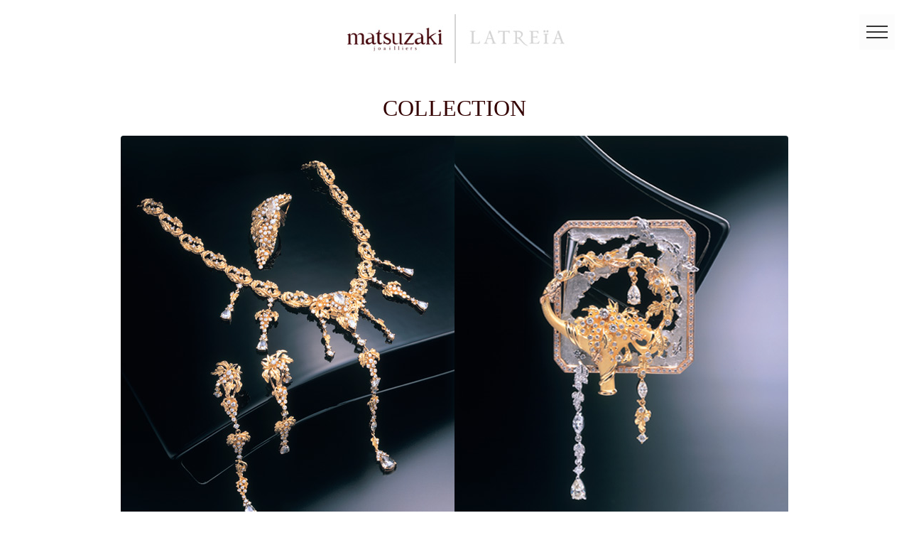

--- FILE ---
content_type: text/html
request_url: http://j-matsuzaki.co.jp/docs_matsuzaki/collection.php
body_size: 4943
content:
<!DOCTYPE html>
<html lang="ja">
<head>
<title>Collection コレクション - matsuzaki inc. 有限会社 美術工芸 松崎 Tokyo Japan</title>
<meta charset="UTF-8">
<meta http-equiv="Content-Script-Type" content="text/javascript">
<!--<meta name="viewport" content="width=device-width, initial-scale=1.0, maximum-scale=1.0, user-scalable=1">-->
<link rel="shortcut icon" href="favicon.ico">
<link rel="stylesheet" type="text/css" href="http://j-matsuzaki.co.jp/css/import.css">
<script src="https://ajax.googleapis.com/ajax/libs/jquery/1.11.3/jquery.min.js"></script>
<script src="http://j-matsuzaki.co.jp/js/fn.js" type="text/javascript"></script>
<script src="https://cdnjs.cloudflare.com/ajax/libs/iScroll/5.1.3/iscroll.min.js"></script>
<script src="https://cdnjs.cloudflare.com/ajax/libs/drawer/3.1.0/js/drawer.min.js"></script>
<script src="https://cdnjs.cloudflare.com/ajax/libs/twitter-bootstrap/3.3.7/js/bootstrap.min.js"></script>
<script>
$(function(){
  $('.menu-trigger').on('click',function(){
    $(this).toggleClass('active');
    $('.g-nav').slideToggle();
  });
});
</script></head>

<body class="collection">
<div id="wrap_for_fade_in"><!-- wrap_for_fade_in -->
<div class="container"><!-- container -->
<a id="top"></a>

<nav>
<div class="menu-trigger">
  <span></span>
  <span></span>
  <span></span>
</div>
<nav class="g-nav">
<ul class="list">
<li class="item" ><a href="http://j-matsuzaki.co.jp/" class="" >HOME</a></li>
<li class="item" ><a href="http://j-matsuzaki.co.jp/docs_matsuzaki/collection.php">COLLECTION</a></li>
<li class="item" ><a href="http://j-matsuzaki.co.jp/docs_matsuzaki/brandconcept.php">BRAND CONCEPT</a></li>
<li class="item" ><a href="http://j-matsuzaki.co.jp/docs_matsuzaki/designers.php">DESIGNERS</a></li>
<li class="item" ><a href="http://j-matsuzaki.co.jp/docs_matsuzaki/manufacturing.php">MANUFACTURING</a></li>
<li class="item" ><a href="http://j-matsuzaki.co.jp/docs_matsuzaki/company.php">COMPANY</a></li>
<li class="item" ><a href="http://j-matsuzaki.co.jp/docs_matsuzaki/company.php#contact_info"><img src="http://j-matsuzaki.co.jp/images/icon_mail.gif" />&nbsp;CONTACT</a></li>  
</ul>
</nav></nav>

<header class="w940x0auto">
<ul id="brand_selector">
<li id="to_matsuzaki" class="floatLeft"><a href="http://j-matsuzaki.co.jp/docs_matsuzaki/collection.php" class="selected">マツザキへ</a></li>
<li id="to_latreia" class="floatLeft"><a href="http://j-matsuzaki.co.jp/docs_latreia/collection.php" class="unselected">latreiaへ</a></li>
</ul>
<div class="clearBoth"></div>
</header>

<h1>COLLECTION</h1>



<section id="contents"><!-- contents -->
<div class="w940x0auto">

<div id="slider" class="first">
  <p class="control_next">></p><p class="control_prev"><</p>
  <ul>
  	<li><img  src="../images/collection_wax_1.jpg" /></li>
    <li><img  src="../images/collection_wax_2.jpg" /></li>
    <li><img  src="../images/collection_wax_3.jpg" /></li>
  </ul>  
</div>

<h2>WAX WORKS COLLECTION</h2>



<div id="slider2" class="second">
  <p class="control_next2">></p><p class="control_prev2"><</p>
  <ul>
  	<li><img  src="../images/collection_plain_1.jpg" /></li>
    <li><img  src="../images/collection_plain_2.jpg" /></li>
    <li><img  src="../images/collection_plain_3.jpg" /></li>
    <li><img  src="../images/collection_plain_4.jpg" /></li>
    <li><img  src="../images/collection_plain_5.jpg" /></li>
  </ul>  
</div>
<h2>PLAIN WORKS COLLECTION</h2>



<div id="slider3" class="third">
  <p class="control_next3">></p><p class="control_prev3"><</p>
  <ul>
  	<li><img  src="../images/collection_other_1.jpg" /></li>
    <li><img  src="../images/collection_other_2.jpg" /></li>
    <li><img  src="../images/collection_other_1.jpg" /></li>
    <li><img  src="../images/collection_other_2.jpg" /></li>

  </ul>  
</div>
<h2>OTHER WORKS COLLECTION</h2>




</div>
</div>
</section><!-- /contents -->



<footer>

<div class="w940x0auto">

<p class="floatLeft">All Rights Reserved 2026&nbsp;&nbsp;&nbsp;&nbsp;&nbsp;info@j-matsuzaki.co.jp</p>
<ul class="floatRight alignRight">
<li><a href="http://j-matsuzaki.co.jp/docs_matsuzaki/company.php">COMPANY</a></li>
<li><a href="http://j-matsuzaki.co.jp/docs_matsuzaki/company.php#contact_info">CONTACT</a></li>
<!--<li><a href="http://j-matsuzaki.co.jp/docs/company.php#contact_info">CARRER</a></li>-->
</ul>
</div>
<div class="clearBoth"></div>
<script type="text/javascript">

  var _gaq = _gaq || [];
  _gaq.push(['_setAccount', 'UA-22668509-1']);
  _gaq.push(['_trackPageview']);

  (function() {
    var ga = document.createElement('script'); ga.type = 'text/javascript'; ga.async = true;
    ga.src = ('https:' == document.location.protocol ? 'https://ssl' : 'http://www') + '.google-analytics.com/ga.js';
    var s = document.getElementsByTagName('script')[0]; s.parentNode.insertBefore(ga, s);
  })();

</script>


</footer>


</div><!-- /container  -->
</div><!-- /wrap_for_fade_in  -->
</body>


</html>


--- FILE ---
content_type: text/css
request_url: http://j-matsuzaki.co.jp/css/import.css
body_size: 74
content:
@charset "UTF-8";
@import url("normalize.css");
@import url("styles.css");

--- FILE ---
content_type: text/css
request_url: http://j-matsuzaki.co.jp/css/styles.css
body_size: 8409
content:
@charset "utf-8";

*{
	//font-family: Garamond, 'Hiragino Mincho ProN', serif;
	font-family: sans-serif;
	overflow: 'hidden';
}


li{
	list-style-type: none;
}

p{
	line-height: 1.7em;
}

#wrap_for_fade_in {
    display: none;   
}

.w940x0auto{
	width:940px;
	margin: 0 auto;
}

body{
	min-width: 940px;
}

.font_helvetica{
	font-family: Helvetica;
}

/* ------------
nav
------------ */
.menu-trigger,.menu-trigger span{
  display: inline-block;
  transition: all .2s;
  box-sizing: border-box;
  cursor :pointer;
}
.menu-trigger{
  position: absolute;
  right: 20px;
  top:20px;
  width: 50px;
  height: 50px;
  background: #fcfcfc;
  z-index: 1000;
}
.menu-trigger span{
  position: absolute;
  background: #333;
  width: 30px;
  height: 2px;
  left: 0;
  right: 0;
  margin: auto ;
}
.menu-trigger span:nth-of-type(1){
  top: 16px;
}
.menu-trigger span:nth-of-type(2){
  top: 0;
  bottom: 0;
}
.menu-trigger span:nth-of-type(3){
  bottom: 16px;
}
.menu-trigger.active span:nth-of-type(1){
  -webkit-transform: translateY(8px) rotate(-45deg);
	transform: translateY(8px) rotate(-45deg);
}
.menu-trigger.active span:nth-of-type(2){
  opacity: 0;
}
.menu-trigger.active span:nth-of-type(3){
  -webkit-transform: translateY(-8px) rotate(45deg);
	transform: translateY(-8px) rotate(45deg);
}
.g-nav{
  display: none;
  position: absolute;
  top: 0;
  right: 0;
  background: #fff;
  width: 350px;
  //height: 500px;
  z-index: 999;
  opacity: 0.9;
  padding-top: 50px;
}
.g-nav .list{
  padding: 20px;
  cursor: pointer;
}
.g-nav .list .item{
  border-bottom: 1px solid #ccc;
}

.g-nav .list .item a{
  display: block;
  text-align: right;
  text-decoration: none;
  color: #333;
  padding: 5px 10px 5px 0;
}

.g-nav .list .item a:hover{
  background: #eee;
  opacity: 1;
}

.g-nav li a{
	font-family: Helvetica;
	line-height: 1.8em;
}

.g-nav li a img{
	top: 1px;
	position: relative;
}



/* ------------
HEADER
------------ */
header.w940x0auto{
	padding-bottom: 15px;
	display: block;
}

header ul{
	margin: 50px 0 0 0;
}

header li{
	margin-right: 20px;
	float: left;
}

header li:nth-child(2n){
	margin-right: 0;
}

header li a{
}


ul#brand_selector{
	width:337px;
	margin: 20px auto 0;
}

li#to_matsuzaki, li#to_latreia{
	text-indent: -10000px;
	}

li#to_matsuzaki, li#to_latreia, li#to_matsuzaki a, li#to_latreia a{
	margin: 0;
	height: 69px;
	display: block;
}


li#to_matsuzaki a.unselected{
	width:168px;
	background: url(../images/btn_lat_mat.gif) 0 -69px no-repeat;
}

li#to_matsuzaki a.unselected:hover, li#to_matsuzaki a.selected{
	width:168px;
	background: url(../images/btn_lat_mat.gif) 0 0 no-repeat;
}

li#to_latreia a.unselected{
	width:169px;
	background: url(../images/btn_lat_mat.gif) -168px 0 no-repeat;
}

li#to_latreia a.unselected:hover, li#to_latreia a.selected{
	width:169px;
	background: url(../images/btn_lat_mat.gif) -168px -69px no-repeat;
}



/* ------------
CONTENTS
------------ */
#contents{
	//margin: 0 50px;
}


/*------------ common in contents------------ */
.collection h1, .collection h2, .brandconcept h1, .designers h1, .company h1, .manufacturing h1{
	text-align: center;
	color: #300;
	margin: 30px 0 20px 0;
	padding: 0;
	font-family: Garamond, 'Hiragino Mincho ProN', serif;
}



.catch{
	width:940px;
	margin-bottom: 40px;
}



/* ------------TOP------------ */

.main_page header img{
	width:460px;
}


#top_blogs, #top_insta{
	width:940px;
}

#top_blogs h1, #top_insta h1{
	margin: 45px 0 0 0;
	text-align: center;
	border-bottom: 1px solid #333;
	padding: 0 0 5px 0;
	margin-bottom: 15px;
	color: #300;
	font-family: Garamond, 'Hiragino Mincho ProN', serif;
}

#top_blogs .box{
	height: 400px;
	overflow:hidden;
}


#top_blogs .box p{
	text-align: center;
	margin:100px 0 0 0;
	font-size: 30px;
	color: #999;
}

#top_insta h1 img{
	margin: 0 10px 3px 0;
}

#top_insta .box img, #top_insta .box a{
	width:176px;
	height: 176px;
}

#top_insta .box a{
	display: block;
	float: left;
	margin: 0 15px 15px 0;
}

#top_insta .box a:nth-child(5n) {
	margin-right: 0;
}



/* ------------collection------------ */
.collection h2{
	font-size: 1em;
	margin: 20px 0 50px 0;
	color: #300;
}

/* ------------
COLLECTION SLIDER
------------ */
#slider,#slider2,#slider3,#slider4 {
  position: relative;
  overflow: hidden;
  margin: 20px auto 0 auto;
  border-radius: 4px;
}

#slider ul,#slider2 ul,#slider3 ul,#slider4 ul{
  position: relative;
  margin: 0;
  padding: 0;
  height: 590px;
  list-style: none;
}


#slider ul li, #slider2 ul li, #slider3 ul li, #slider4 ul li{
  position: relative;
  display: block;
  float: left;
  margin: 0;
  padding: 0;
  width: 940px;
  height: 590px;
}


p.control_prev, p.control_next,p.control_prev2, p.control_next2,p.control_prev3, p.control_next3,p.control_prev4, p.control_next4{
  position: absolute;
  top: 85%;
	z-index: 999;
	display: block;
	padding: 10px 15px;
  color: #ccc;
  text-decoration: none;
  font-size: 50px;
  opacity: 0.8;
  cursor: pointer;
}

p.control_prev:hover, p.control_next:hover, p.control_prev2:hover, p.control_next2:hover, p.control_prev3:hover, p.control_next3:hover, p.control_prev4:hover, p.control_next4:hover{
  opacity: 1;
  -webkit-transition: all 0.2s ease;
}

p.control_prev,p.control_prev2,p.control_prev3,p.control_prev4 {
  border-radius: 0 2px 2px 0;
}

p.control_next, p.control_next2, p.control_next3, p.control_next4{
  right: 0;
  border-radius: 2px 0 0 2px;
}



/* ------------Brand Concept------------ */
.brandconcept .catch{
	height: 450px;
	background: url(../images/catch_brandconcept.jpg) 0 0 no-repeat;
	margin-bottom: 45px;
}

.brandconcept .catch_latreia{
	height: 450px;
	background: url(../images/catch_brandconcept_latreia.jpg) 0 0 no-repeat;
	margin-bottom: 45px;
}


/* ------------Designers------------ */
.designers .catch{
	height: 450px;
	background: url(../images/catch_designers.jpg) 0 0 no-repeat;
	margin-bottom: 45px;
	
}

.designers .catch_latreia{
	height: 450px;
	background: url(../images/catch_designers_latreia.jpg) 0 0 no-repeat;
	margin-bottom: 45px;
}

.designers #contents span{
	font-style: italic;
	font-weight: bold;
	font-family: Garamond, 'Hiragino Mincho ProN', serif;
}


.designers .inlineBlock{
	margin-bottom: 45px;
}


.designers .first, .designers .second, .designers .third{
	margin-bottom: 0px;
}

.designers .first{
	height: 270px;
}

.designers .second{
	height: 320px;
}

.designers .third{
	height: 200px;
}



/* ------------Company------------ */

.company .catch{
	height: 450px;
	background: url(../images/catch_company.jpg) 0 0 no-repeat;
	margin-bottom: 45px;
}

.contact_info{
	text-align: center;
}

.contact_info h2{
	font-family: Garamond, 'Hiragino Mincho ProN', serif;
}


/* ------------manufacturing------------ */
.manufacturing .catch{
	height: 450px;
	background: url(../images/catch_manufacturing.jpg) 0 0 no-repeat;
	margin-bottom: 45px;
}

.manufacturing h3{
	font-weight: bold;
	font-size: 1em;
	font-family: Garamond, 'Hiragino Mincho ProN', serif;
}

/* ------------common in contents------------ */
.brandconcept h2, .manufacturing h2, .company h2, .designers h2{
	font-weight: bold;
	margin-bottom: 13px;
	font-size: 1.3em;
	font-family: Garamond, 'Hiragino Mincho ProN', serif;
}

.font_normal h2{
	font-weight: normal;
}

.designers .width460 p, .company .width460 p, .manufacturing .width460 p, .brandconcept .width460 p{
	margin-bottom: 20px;
	font-size: 0.9em;
}



/* ------------
ANCHORS
------------ */
a{
	text-decoration: none;
	color: #33f;
}

/* ------------
FONT-SIZE
------------ */

footer p, footer ul{
	font-size: 0.8em;
}
	
header li{
	font-size: 0.9em;
}



/* ------------
FOOTER
------------ */

footer{
	background: #4a0d11;
	height: 200px;
	color:#fff;
	margin-top: 50px;	
}

footer.latreia{
	background: #cdb8c0;
}

footer p, footer li a, footer a, #no_item{
	font-family: Helvetica;
}

footer p, footer ul{
	margin-top: 50px;
	line-height: 0;
	padding: 0;
}

footer p{
	float: left;
	width:420px;
	padding-left:40px;
}

footer ul{
	width:420px;
	padding-right:40px;
}

footer li{
	display: inline;
	margin: 0 11px;	
}

footer a{
	color: #fff;
	text-decoration: none;
}



/* ------------
 OTHERS
------------ */

.alignRight{
	text-align: right;
}

.alignCenter{
	text-align:center;
}

.clearBoth{
	clear:both;
}

.floatLeft{
	float: left;
}

.floatRight{
	float: right;
}

.width460{
	width:460px;
}

.inlineBlock{
	display: inline-block;
	vertical-align: top;
}








--- FILE ---
content_type: application/x-javascript
request_url: http://j-matsuzaki.co.jp/js/fn.js
body_size: 6502
content:
//Scrolling effect
$(function(){
   $('a[href^=#]').click(function() {
      var speed = 800;
      var href= $(this).attr("href");
      var target = $(href == "#" || href == "" ? 'html' : href);
      var position = target.offset().top;
      $($.browser.safari ? 'body' : 'html').animate({scrollTop:position}, speed, 'swing');
      return false;
   });
});



$(function(){
	
    $('#wrap_for_fade_in').fadeIn(500);
	//alert("22");
	
	
	//if(!location.href.match(/contact_info/)){
    // リンククリック時にフェードアウトしてから、画面遷移する
    $('a').click(function(){
    	    // targetがblank時は消さずに外へ
			url = $(this).attr('target');
			if(url.match(blank)){
				location.href = url;
				return false;
			}
			
     	   // URLが空ではない場合
			else if (url != '') {
         	   // フェードアウトしてから、取得したURLにリンクする
          	  $('#wrap_for_fade_in').fadeOut(700);
          	  setTimeout(function(){
           	     location.href = url;
          	  }, 700);
			}
        return false;
    });
});







//IE除外
var ie = (function(){
var undef, v = 3, div = document.createElement('div');
	while (
		div.innerHTML = '<!--[if gt IE '+(++v)+']><i></i><![endif]-->',
		div.getElementsByTagName('i')[0]
	);
	return v> 4 ? v : undef;
}());


if(ie <= 10 ) {
		location.replace('http://j-matsuzaki.co.jp/error.php');
}




jQuery(document).ready(function ($) {  
	var slideCount = $('#slider ul li').length;
	var slideWidth = $('#slider ul li').width() ;
	var slideHeight = $('#slider ul li').height();
	var sliderUlWidth = slideCount * slideWidth;
	$('#slider').css({ width: slideWidth, height: slideHeight });
	
	$('#slider ul').css({ width: sliderUlWidth, marginLeft: - slideWidth });
	
    $('#slider ul li:last-child').prependTo('#slider ul');
    //$('#slider ul li:last-child').apendTo('#slider ul');

    function moveLeft(id_prev) {
        $(id_prev+' ul').animate({
            left: + slideWidth
        }, 400, function () {
            $(id_prev+' ul li:last-child').prependTo(id_prev+' ul');
            $(id_prev+' ul').css('left', '');
        });
    };

    function moveRight(id_next) {
        $(id_next+ ' ul').animate({
            left: - slideWidth
        }, 400, function () {
            $(id_next+ ' ul li:first-child').appendTo(id_next+ ' ul');
            $(id_next+ ' ul').css('left', '');
        });
    };

    $('p.control_prev').click(function () {
    	var id_prev = $(this).parent().attr('class');
        moveLeft("."+id_prev);
    });

    $('p.control_next').click(function () {
    	var id_next = $(this).parent().attr('class');
        moveRight("."+id_next);
    });

});





jQuery(document).ready(function ($) {  
	var slideCount = $('#slider2 ul li').length;
	var slideWidth = $('#slider2 ul li').width();
	var slideHeight = $('#slider2 ul li').height();
	var sliderUlWidth = slideCount * slideWidth;
	
	$('#slider2').css({ width: slideWidth, height: slideHeight });
	
	$('#slider2 ul').css({ width: sliderUlWidth, marginLeft: - slideWidth });
	
    $('#slider2 ul li:last-child').prependTo('#slider2 ul');

    function moveLeft(id_prev) {
        $(id_prev+' ul').animate({
            left: + slideWidth
        }, 400, function () {
            $(id_prev+' ul li:last-child').prependTo(id_prev+' ul');
            $(id_prev+' ul').css('left', '');
        });
    };

    function moveRight(id_next) {
        $(id_next+ ' ul').animate({
            left: - slideWidth
        }, 400, function () {
            $(id_next+ ' ul li:first-child').appendTo(id_next+ ' ul');
            $(id_next+ ' ul').css('left', '');
        });
    };

    $('p.control_prev2').click(function () {
    	var id_prev = $(this).parent().attr('class');
        moveLeft("."+id_prev);
    });

    $('p.control_next2').click(function () {
    	var id_next = $(this).parent().attr('class');
        moveRight("."+id_next);
    });

});  



jQuery(document).ready(function ($) {  
	var slideCount = $('#slider3 ul li').length;
	var slideWidth = $('#slider3 ul li').width();
	var slideHeight = $('#slider3 ul li').height();
	var sliderUlWidth = slideCount * slideWidth;
	
	$('#slider3').css({ width: slideWidth, height: slideHeight });
	
	$('#slider3 ul').css({ width: sliderUlWidth, marginLeft: - slideWidth });
	
    $('#slider3 ul li:last-child').prependTo('#slider3 ul');

    function moveLeft(id_prev) {
    
        $(id_prev+' ul').animate({
        	
            left: + slideWidth
        }, 400, function () {
            $(id_prev+' ul li:last-child').prependTo(id_prev+' ul');
            $(id_prev+' ul').css('left', '');
        });
    };

    function moveRight(id_next) {
        $(id_next+ ' ul').animate({
            left: - slideWidth
        }, 400, function () {
            $(id_next+ ' ul li:first-child').appendTo(id_next+ ' ul');
            $(id_next+ ' ul').css('left', '');
        });
    };

    $('p.control_prev3').click(function () {
    	var id_prev = $(this).parent().attr('class');
        moveLeft("."+id_prev);
    });

    $('p.control_next3').click(function () {
    	var id_next = $(this).parent().attr('class');
        moveRight("."+id_next);
    });

});



jQuery(document).ready(function ($) {  
	var slideCount = $('#slider4 ul li').length;
	var slideWidth = $('#slider4 ul li').width();
	var slideHeight = $('#slider4 ul li').height();
	var sliderUlWidth = slideCount * slideWidth;
	
	$('#slider4').css({ width: slideWidth, height: slideHeight });
	
	$('#slider4 ul').css({ width: sliderUlWidth, marginLeft: - slideWidth });
	
    $('#slider4 ul li:last-child').prependTo('#slider4 ul');

    function moveLeft(id_prev) {
        $(id_prev+' ul').animate({
        	
            left: + slideWidth
        }, 400, function () {
            $(id_prev+' ul li:last-child').prependTo(id_prev+' ul');
            $(id_prev+' ul').css('left', '');
        });
    };

    function moveRight(id_next) {
        $(id_next+ ' ul').animate({
            left: - slideWidth
        }, 400, function () {
            $(id_next+ ' ul li:first-child').appendTo(id_next+ ' ul');
            $(id_next+ ' ul').css('left', '');
        });
    };

    $('p.control_prev4').click(function () {
    	var id_prev = $(this).parent().attr('class');
        moveLeft("."+id_prev);
    });

    $('p.control_next4').click(function () {
    	var id_next = $(this).parent().attr('class');
        moveRight("."+id_next);
    });

});












